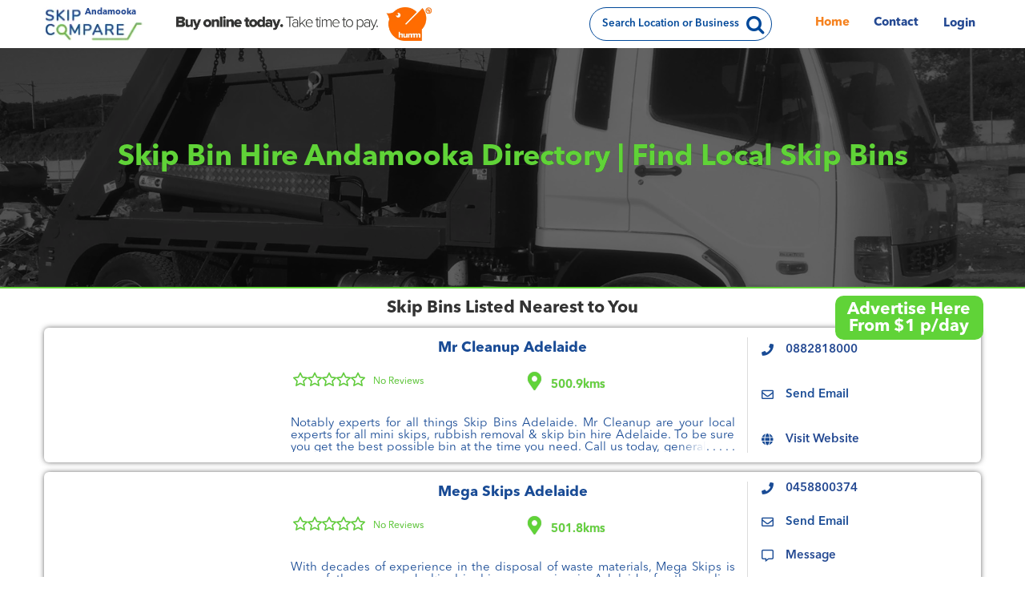

--- FILE ---
content_type: text/html; charset=UTF-8
request_url: https://skipcompare.com.au/sa/skip-bin-hire-andamooka
body_size: 13609
content:
<!DOCTYPE HTML><html xmlns="http://www.w3.org/1999/xhtml" lang="en-AU"><head><script>(function(w,d,s,l,i){w[l]=w[l]||[];w[l].push({'gtm.start':new Date().getTime(),event:'gtm.js'});var f=d.getElementsByTagName(s)[0],j=d.createElement(s),dl=l!='dataLayer'?'&l='+l:'';j.async=!0;j.src='https://www.googletagmanager.com/gtm.js?id='+i+dl;f.parentNode.insertBefore(j,f)})(window,document,'script','dataLayer','GTM-MSGXFFQ');</script><title>Skip Bin Hire Andamooka SA |  Directory [2026]</title><meta name="viewport" content="width=device-width, initial-scale=1.0, maximum-scale=2.0,user-scalable=1"/><meta name="HandheldFriendly" content="true"/><meta name="apple-touch-fullscreen" content="YES"><meta http-equiv="content-type" content="text/html;charset=utf-8"/><meta name="theme-color" content="#23408f"/><meta name="description" content="Compare Prices, Call or Click Direct for the closest Andamooka Skip Bins, Simple Directory Listings, Read Reviews and Get Quotes. Save money on Skip Bin Hire! Mr Cleanup Adelaide, Mega Skips Adelaide, Fluro Skip Bins Adelaide, Blue Bins Adelaide"/><meta name="keywords" content="Skip Bin Hire  Andamooka, Skip Bin Hire, Business, Directory, Skip Bin Hire"/><meta name="author" content="Skip Bin Hire"/><meta name="ICBM" content="-28, 153.4"/><meta name="geo.placename" content="Skip Bin Hire"/><meta name="geo.position" content="-28;153.4"/><meta name="geo.region" content="AU"/><meta name="twitter:card" content="summary"/><meta name="twitter:site" content="@nearmewebcorp"/><meta name="twitter:title" content="Skip Bin Hire  Andamooka"/><meta name="twitter:description" content="Compare Prices, Call or Click Direct for the closest Andamooka Skip Bins, Simple Directory Listings, Read Reviews and Get Quotes. Save money on Skip Bin Hire!"/><meta name="twitter:image" content="https://skipcompare.com.au/images/ogimage.jpg"/><meta name="twitter:image:alt" content="Skip Bin Hire  Andamooka"/><meta property="og:description" content="Compare Prices, Call or Click Direct for the closest Andamooka Skip Bins, Simple Directory Listings, Read Reviews and Get Quotes. Save money on Skip Bin Hire!"/><meta property="og:site_name" content="Skip Bin Hire  Andamooka"/><meta property="og:type" content="website"/><meta property="og:url" content="https://skipcompare.com.au/sa/skip-bin-hire-andamooka"/><meta property="og:title" content="Skip Bin Hire  Andamooka"/><meta property="og:image" content="https://skipcompare.com.au/images/ogimage.jpg"/><meta property="og:image:secure_url" content="https://skipcompare.com.au/images/ogimage.jpg"/><meta property="og:image:type" content="image/jpeg"/><meta property="og:image:alt" content="Skip Bin Hire  Andamooka"/><meta property="og:latitude" content="-28"/><meta property="og:longitude" content="153.4"/><meta property="og:street_address" content="89 Edinburgh Rd, Benowa"/><meta property="og:region" content="QLD"/><meta property="og:postal_code" content="4217"/><meta property="og:country_name" content="Australia"/><meta property="og:phone_number" content="0481 223 382"/><meta property="og:locale" content="en_AU"/><link rel="canonical" href="https://skipcompare.com.au/sa/skip-bin-hire-andamooka"/><link rel="apple-touch-icon" sizes="180x180" href="/apple-touch-icon.png"/><link rel="icon" type="image/x-icon" href="/favicon-c.ico"/><link rel="shortcut icon" href="/favicon-c.ico"/><link rel="manifest" href="/site.webmanifest"/><link rel="mask-icon" href="/safari-pinned-tab.svg" color="#23408f"/><link rel="stylesheet" type="text/css" href="/css/skipcompare.min.css"/><link rel="preload" as="image" href="/images/bg1.webp"/><link rel="preload" href="/fonts/fontawesome-webfont.woff2" as="font" type="font/woff2" crossorigin/><link rel="preload" href="/fonts/fa-solid-900.woff2" as="font" type="font/woff2" crossorigin/><link rel="preload" href="/fonts/fa-regular-400.woff2" as="font" type="font/woff2" crossorigin/><link rel="alternate" href="https://skipcompare.com.au/sa/skip-bin-hire-andamooka" hreflang="en-gb"/><link rel="alternate" href="https://skipcompare.com.au/sa/skip-bin-hire-andamooka" hreflang="en-au"/><link rel="alternate" href="https://skipcompare.com.au/sa/skip-bin-hire-andamooka" hreflang="x-default"/><style>.infoblock article li:before{content:'\f0AD'}</style></head><body><noscript><iframe src="https://www.googletagmanager.com/ns.html?id=GTM-MSGXFFQ" height="0" width="0" style="display:none;visibility:hidden"></iframe></noscript><div class="darken"></div><div class="alert"><div class="alertbox"><div class="alertmessage"><div></div></div><div class="alertbutton1"><span>Cancel</span></div><div class="alertbutton2"><span>OK</span></div><div class="alertbutton3"><span>OK</span></div></div></div><div class="popup"></div><div class="refresh"></div><header><div><div class="header"><div class="menubutton" tabindex="0"><span>Menu</span></div><div class="headerlogo"><a href="/" title="Home"><img src="[data-uri]" data-img="skipcompare-logo.png" data-webp="skipcompare-logo.webp" alt="Skip Bin Hire Logo"><span class="areaheader">Andamooka</span></a><div class="hummlogo"></div></div><div class="searchbox"><label for="keysearch">Search Location or Business</label><input type="text" id="keysearch" aria-label="Search"><input type="text" id="newlocation" placeholder="Enter Location" aria-label="Enter Location" aria-labelledby="keysearch"><input type="text" id="search" placeholder="Enter Business Name" aria-label="Enter Business Name" aria-labelledby="keysearch"><div class="closesrch"></div><button></button></div><div class="headerbuttons"><div class="topmenu"><ul><li class="hidden reg"><a href="/register" class="advertisebutton" title="Register"><div></div>Add Your Business</a></li><li class="active"><a href="/" title="Home">Home</a></li><li class="hidden"><a href="/about" title="About">About</a></li><li class="hidden"><a href="/termsandconditions" title="Terms and Conditions">Our T&C's</a></li><li class="hidden"><a href="/privacypolicy" title="Privacy Policy">Our Privacy Policy</a></li><li class=""><a href="/contact" title="Contact">Contact</a></li><li class="login"><a href="/login" title="Login">Login</a></li></ul></div></div></div></div></header><div><div class="newlocation"><div></div><div id="newloclabel">A location is needed for accuracy</div><div class="closedialog"></div><div><input type="text" id="asklocation" placeholder="Please Enter Required Location" aria-label="Please Enter Required Location" aria-labelledby="newloclabel"></div></div></div><div class="main" id="main"><div><div class="banner banner4"><div class="row"><div class="main-title"><h1>Skip Bin Hire  Andamooka Directory | Find Local Skip Bins</h1></div></div></div><div class="dirhead"><div><h2 class="align-center">Skip Bins Listed Nearest to You</h2></div></div><div class="fade"></div><div class="blocks" data-lat="-30.45" data-lng="137.16"><div><div class="regfloat"><a href="/register" class="advertisebutton" title="Register">Advertise Here<br>From $1 p/day</a></div><div class="companyblock one" id="451"><div><div class="company lazy" data-type="page" data-id="451" data-webp="/profileimages/451/logo.webp" data-img="/profileimages/451/logo.jpg" data-urn="mr-cleanup-adelaide"><a href="/mr-cleanup-adelaide" title="Mr Cleanup Adelaide"></a></div><div class="companyname" data-type="page" data-id="451" data-urn="mr-cleanup-adelaide"><div>Mr Cleanup Adelaide</div></div><div class="distancestrip" data-type="page" data-id="451" data-urn="mr-cleanup-adelaide"><div>500.9kms</div></div><div class="ratingblock" data-type="page" data-id="451" data-urn="mr-cleanup-adelaide"><div class="rating"><div style="width:0;"></div><div></div></div><div class="ratingtext">No Reviews</div></div><div class="introtext" data-type="page" data-id="451" data-urn="mr-cleanup-adelaide"><div>Notably experts for all things Skip Bins Adelaide. Mr Cleanup are your local experts for all mini skips, rubbish removal & skip bin hire Adelaide. To be sure you get the best possible bin at the time you need. 

Call us today, generally we are able</div></div><div class="contacticons"><div class="icon-phone" data-type="phone" data-id="451"><a href="tel://0882818000" title="Phone number">0882818000</a></div><div class="icon-email" data-type="email" data-id="451" data-name="Mr Cleanup Adelaide">Send Email</div><div class="icon-website" data-type="website" data-id="451"><a href="https://www.mrcleanup.com.au/" target="_blank" rel="noopener" title="Website">Visit Website</a></div></div></div><div class="separator"></div><script type="application/ld+json">{"@context":"http://schema.org","@type":"LocalBusiness","name":"Mr Cleanup Adelaide","image":"https://skipcompare.com.au//profileimages/451/logo.jpg","address":{"@context":"http://schema.org","@type":"PostalAddress","streetAddress":"Salisbury Heights SA 5109","addressLocality":"Salisbury Heights","addressRegion":"SA","addressCountry":"AU"},"telephone":"0882818000","priceRange":"$$"}</script></div><div class="companyblock one" id="453"><div><div class="company lazy" data-type="page" data-id="453" data-webp="/profileimages/453/logo.webp" data-img="/profileimages/453/logo.jpg" data-urn="mega-skips-adelaide"><a href="/mega-skips-adelaide" title="Mega Skips Adelaide"></a></div><div class="companyname" data-type="page" data-id="453" data-urn="mega-skips-adelaide"><div>Mega Skips Adelaide</div></div><div class="distancestrip" data-type="page" data-id="453" data-urn="mega-skips-adelaide"><div>501.8kms</div></div><div class="ratingblock" data-type="page" data-id="453" data-urn="mega-skips-adelaide"><div class="rating"><div style="width:0;"></div><div></div></div><div class="ratingtext">No Reviews</div></div><div class="introtext" data-type="page" data-id="453" data-urn="mega-skips-adelaide"><div>With decades of experience in the disposal of waste materials, Mega Skips is one of the renowned skip bin hire companies in Adelaide for the online booking of the best rubbish removal services. 

Our systematic approach lets you choose the best bin</div></div><div class="contacticons"><div class="icon-phone" data-type="phone" data-id="453"><a href="tel://0458800374" title="Phone number">0458800374</a></div><div class="icon-email" data-type="email" data-id="453" data-name="Mega Skips Adelaide">Send Email</div><div class="icon-message" data-type="message" data-id="453"><a href="sms://0458800374" title="Mobile number">Message</a></div><div class="icon-website" data-type="website" data-id="453"><a href="https://www.megaskips.com.au/" target="_blank" rel="noopener" title="Website">Visit Website</a></div></div></div><div class="separator"></div><script type="application/ld+json">{"@context":"http://schema.org","@type":"LocalBusiness","name":"Mega Skips Adelaide","image":"https://skipcompare.com.au//profileimages/453/logo.jpg","address":{"@context":"http://schema.org","@type":"PostalAddress","streetAddress":"3 Texel Ct","addressLocality":"Salisbury South","addressRegion":"SA","addressCountry":"AU"},"telephone":"0458800374","priceRange":"$$"}</script></div><div class="companyblock one" id="4"><div><div class="company lazy" data-type="page" data-id="4" data-webp="/profileimages/4/logo.webp" data-img="/profileimages/4/logo.jpg" data-urn="fluro-skip-bins-adelaide"><a href="/fluro-skip-bins-adelaide" title="Fluro Skip Bins Adelaide"></a></div><div class="companyname" data-type="page" data-id="4" data-urn="fluro-skip-bins-adelaide"><div>Fluro Skip Bins Adelaide</div></div><div class="distancestrip" data-type="page" data-id="4" data-urn="fluro-skip-bins-adelaide"><div>506.2kms</div></div><div class="ratingblock" data-type="page" data-id="4" data-urn="fluro-skip-bins-adelaide"><div class="rating"><div style="width:0;"></div><div></div></div><div class="ratingtext">No Reviews</div></div><div class="introtext" data-type="page" data-id="4" data-urn="fluro-skip-bins-adelaide"><div>Cheap skip bin hire for Adelaide

Fast & Friendly service

Family owned and operated

5 days hire

Locally owned & operated

6 sizes available - 2, 3, 4, 6, 7 & 10 cubic metre skip bins

Variety of waste types accepted

Over 90% of wast</div></div><div class="contacticons"><div class="icon-phone" data-type="phone" data-id="4"><a href="tel://0418318867" title="Phone number">0418318867</a></div><div class="icon-email" data-type="email" data-id="4" data-name="Fluro Skip Bins Adelaide">Send Email</div><div class="icon-message" data-type="message" data-id="4"><a href="sms://0423399122" title="Mobile number">Message</a></div><div class="icon-website" data-type="website" data-id="4"><a href="http://www.adelaideskipbinhire.com.au" target="_blank" rel="noopener" title="Website">Visit Website</a></div></div></div><div class="separator"></div><script type="application/ld+json">{"@context":"http://schema.org","@type":"LocalBusiness","name":"Fluro Skip Bins Adelaide","image":"https://skipcompare.com.au//profileimages/4/logo.jpg","address":{"@context":"http://schema.org","@type":"PostalAddress","streetAddress":"94-96 Wing St","addressLocality":"Wingfield","addressRegion":"SA","addressCountry":"AU"},"telephone":"0418318867","priceRange":"$$"}</script></div><div class="companyblock one" id="452"><div><div class="company lazy" data-type="page" data-id="452" data-webp="/profileimages/452/logo.webp" data-img="/profileimages/452/logo.jpg" data-urn="blue-bins-adelaide"><a href="/blue-bins-adelaide" title="Blue Bins Adelaide"></a></div><div class="companyname" data-type="page" data-id="452" data-urn="blue-bins-adelaide"><div>Blue Bins Adelaide</div></div><div class="distancestrip" data-type="page" data-id="452" data-urn="blue-bins-adelaide"><div>516.4kms</div></div><div class="ratingblock" data-type="page" data-id="452" data-urn="blue-bins-adelaide"><div class="rating"><div style="width:0;"></div><div></div></div><div class="ratingtext">No Reviews</div></div><div class="introtext" data-type="page" data-id="452" data-urn="blue-bins-adelaide"><div>Hiring a skip bin is all the same, right? Wrong. Getting rid of unwanted waste should be simple, efficient and inexpensive. With Blue Bins, there are no bells and whistles, just good quality service in three easy steps:

1.	The bin is dropped to yo</div></div><div class="contacticons"><div class="icon-phone" data-type="phone" data-id="452"><a href="tel://0883767744" title="Phone number">0883767744</a></div><div class="icon-email" data-type="email" data-id="452" data-name="Blue Bins Adelaide">Send Email</div><div class="icon-website" data-type="website" data-id="452"><a href="https://www.bluebins.com.au/" target="_blank" rel="noopener" title="Website">Visit Website</a></div></div></div><div class="separator"></div><script type="application/ld+json">{"@context":"http://schema.org","@type":"LocalBusiness","name":"Blue Bins Adelaide","image":"https://skipcompare.com.au//profileimages/452/logo.jpg","address":{"@context":"http://schema.org","@type":"PostalAddress","streetAddress":"15 Starr Ave","addressLocality":"North Plympton","addressRegion":"SA","addressCountry":"AU"},"telephone":"0883767744","priceRange":"$$"}</script></div><div class="companyblock one" id="487"><div><div class="company lazy" data-type="page" data-id="487" data-webp="/profileimages/487/logo.webp" data-img="/profileimages/487/logo.jpg" data-urn="pig-bins-bendigo"><a href="/pig-bins-bendigo" title="Pig Bins Bendigo"></a></div><div class="companyname" data-type="page" data-id="487" data-urn="pig-bins-bendigo"><div>Pig Bins Bendigo</div></div><div class="distancestrip" data-type="page" data-id="487" data-urn="pig-bins-bendigo"><div>964.3kms</div></div><div class="ratingblock" data-type="page" data-id="487" data-urn="pig-bins-bendigo"><div class="rating"><div style="width:0;"></div><div></div></div><div class="ratingtext">No Reviews</div></div><div class="introtext" data-type="page" data-id="487" data-urn="pig-bins-bendigo"><div>Skip Bin Hire Bendigo – Pig Bins

Pig Bins Bendigo is a locally family owned small business located in the beautiful central goldfields, Victoria. 

We proudly offer the cheapest skip bin hire & rubbish removal in the Bendigo region with the conv</div></div><div class="contacticons"><div class="icon-phone" data-type="phone" data-id="487"><a href="tel://1300744246" title="Phone number">1300744246</a></div><div class="icon-email" data-type="email" data-id="487" data-name="Pig Bins Bendigo">Send Email</div><div class="icon-website" data-type="website" data-id="487"><a href="https://www.pigbins.com.au/" target="_blank" rel="noopener" title="Website">Visit Website</a></div></div></div><div class="separator"></div><script type="application/ld+json">{"@context":"http://schema.org","@type":"LocalBusiness","name":"Pig Bins Bendigo","image":"https://skipcompare.com.au//profileimages/487/logo.jpg","address":{"@context":"http://schema.org","@type":"PostalAddress","streetAddress":"62-64 Victa Rd","addressLocality":"East Bendigo","addressRegion":"VIC","addressCountry":"AU"},"telephone":"1300744246","priceRange":"$$"}</script></div><div class="companyblock one" id="488"><div><div class="company lazy" data-type="page" data-id="488" data-webp="/profileimages/488/logo.webp" data-img="/profileimages/488/logo.jpg" data-urn="tiger-bin-hire-bendigo"><a href="/tiger-bin-hire-bendigo" title="Tiger Bin Hire Bendigo"></a></div><div class="companyname" data-type="page" data-id="488" data-urn="tiger-bin-hire-bendigo"><div>Tiger Bin Hire Bendigo</div></div><div class="distancestrip" data-type="page" data-id="488" data-urn="tiger-bin-hire-bendigo"><div>970.8kms</div></div><div class="ratingblock" data-type="page" data-id="488" data-urn="tiger-bin-hire-bendigo"><div class="rating"><div style="width:0;"></div><div></div></div><div class="ratingtext">No Reviews</div></div><div class="introtext" data-type="page" data-id="488" data-urn="tiger-bin-hire-bendigo"><div>Tiger Bin Hire are your local skip hire company in Bendigo Victoria.
Servicing the suburbs of Bendigo and a 30km radius, with a range of skips, we pride our self with a level of service offered second to none.

Tiger Bin Hire is your locally owned</div></div><div class="contacticons"><div class="icon-phone" data-type="phone" data-id="488"><a href="tel://0467542366" title="Phone number">0467542366</a></div><div class="icon-email" data-type="email" data-id="488" data-name="Tiger Bin Hire Bendigo">Send Email</div><div class="icon-message" data-type="message" data-id="488"><a href="sms://0467542366" title="Mobile number">Message</a></div><div class="icon-website" data-type="website" data-id="488"><a href="https://www.tigerbinhire.com.au/" target="_blank" rel="noopener" title="Website">Visit Website</a></div></div></div><div class="separator"></div><script type="application/ld+json">{"@context":"http://schema.org","@type":"LocalBusiness","name":"Tiger Bin Hire Bendigo","image":"https://skipcompare.com.au//profileimages/488/logo.jpg","address":{"@context":"http://schema.org","@type":"PostalAddress","streetAddress":"2 Somerset Park Rd","addressLocality":"Junortoun","addressRegion":"VIC","addressCountry":"AU"},"telephone":"0467542366","priceRange":"$$"}</script></div><div class="companyblock one" id="12"><div><div class="company lazy" data-type="page" data-id="12" data-webp="/profileimages/12/logo.webp" data-img="/profileimages/12/logo.jpg" data-urn="sun-skips-melbourne"><a href="/sun-skips-melbourne" title="Sun Skips Melbourne"></a></div><div class="companyname" data-type="page" data-id="12" data-urn="sun-skips-melbourne"><div>Sun Skips Melbourne</div></div><div class="distancestrip" data-type="page" data-id="12" data-urn="sun-skips-melbourne"><div>1055.3kms</div></div><div class="ratingblock" data-type="page" data-id="12" data-urn="sun-skips-melbourne"><div class="rating"><div style="width:0;"></div><div></div></div><div class="ratingtext">No Reviews</div></div><div class="introtext" data-type="page" data-id="12" data-urn="sun-skips-melbourne"><div>Sun-Skips Bin Hire- For all your rubbish removal needs.

Skip bin hire available from $180.

Rubbish Removal available from $25 per half hour (excluding machine hire if required)

2, 2.5, 3, 4 and 6 cubic metre bins available.

Servicing the</div></div><div class="contacticons"><div class="icon-phone" data-type="phone" data-id="12"><a href="tel://0481825766" title="Phone number">0481825766</a></div><div class="icon-email" data-type="email" data-id="12" data-name="Sun Skips Melbourne">Send Email</div><div class="icon-message" data-type="message" data-id="12"><a href="sms://0481825766" title="Mobile number">Message</a></div><div class="icon-website" data-type="website" data-id="12"><a href="https://www.sunskips.com.au/" target="_blank" rel="noopener" title="Website">Visit Website</a></div></div></div><div class="separator"></div><script type="application/ld+json">{"@context":"http://schema.org","@type":"LocalBusiness","name":"Sun Skips Melbourne","image":"https://skipcompare.com.au//profileimages/12/logo.jpg","address":{"@context":"http://schema.org","@type":"PostalAddress","streetAddress":"Sunbury VIC 3429","addressLocality":"Sunbury","addressRegion":"VIC","addressCountry":"AU"},"telephone":"0481825766","priceRange":"$$"}</script></div><div class="companyblock one" id="6"><div><div class="company lazy" data-type="page" data-id="6" data-webp="/profileimages/6/logo.webp" data-img="/profileimages/6/logo.jpg" data-urn="sky-group-bins-melbourne"><a href="/sky-group-bins-melbourne" title="Sky Group Bins Melbourne"></a></div><div class="companyname" data-type="page" data-id="6" data-urn="sky-group-bins-melbourne"><div>Sky Group Bins Melbourne</div></div><div class="distancestrip" data-type="page" data-id="6" data-urn="sky-group-bins-melbourne"><div>1072.1kms</div></div><div class="ratingblock" data-type="page" data-id="6" data-urn="sky-group-bins-melbourne"><div class="rating"><div style="width:0;"></div><div></div></div><div class="ratingtext">No Reviews</div></div><div class="introtext" data-type="page" data-id="6" data-urn="sky-group-bins-melbourne"><div>Sky Group Bins offers 4m, 6m and 12m hook lift skip bins for hire Melbourne Wide. We pride ourselves on being what you need when you need it. That’s why we’re available 24 hours a day, 7 days a week.

12M BINS ARE NOW AVAILABLE FOR HIRE

Call 041</div></div><div class="contacticons"><div class="icon-phone" data-type="phone" data-id="6"><a href="tel://0417733150" title="Phone number">0417733150</a></div><div class="icon-email" data-type="email" data-id="6" data-name="Sky Group Bins Melbourne">Send Email</div><div class="icon-message" data-type="message" data-id="6"><a href="sms://0417733150" title="Mobile number">Message</a></div><div class="icon-website" data-type="website" data-id="6"><a href="https://www.skygroupconstructions.com.au/skip-bin-hire-melbourne/" target="_blank" rel="noopener" title="Website">Visit Website</a></div></div></div><div class="separator"></div><script type="application/ld+json">{"@context":"http://schema.org","@type":"LocalBusiness","name":"Sky Group Bins Melbourne","image":"https://skipcompare.com.au//profileimages/6/logo.jpg","address":{"@context":"http://schema.org","@type":"PostalAddress","streetAddress":"Itala Ct","addressLocality":"Keilor Downs","addressRegion":"VIC","addressCountry":"AU"},"telephone":"0417733150","priceRange":"$$"}</script></div><div class="companyblock one" id="478"><div><div class="company lazy" data-type="page" data-id="478" data-webp="/profileimages/478/logo.webp" data-img="/profileimages/478/logo.jpg" data-urn="phoenix-bins-geelong"><a href="/phoenix-bins-geelong" title="Phoenix Bins Geelong"></a></div><div class="companyname" data-type="page" data-id="478" data-urn="phoenix-bins-geelong"><div>Phoenix Bins Geelong</div></div><div class="distancestrip" data-type="page" data-id="478" data-urn="phoenix-bins-geelong"><div>1076.9kms</div></div><div class="ratingblock" data-type="page" data-id="478" data-urn="phoenix-bins-geelong"><div class="rating"><div style="width:0;"></div><div></div></div><div class="ratingtext">No Reviews</div></div><div class="introtext" data-type="page" data-id="478" data-urn="phoenix-bins-geelong"><div>Phoenix Skip Bin hire Geelong is a locally owned and run waste management business which operates in Geelong, Victoria. 

We specialise in hiring out and collecting skip bins to residents and businesses within the Geelong region.

We operate 6 da</div></div><div class="contacticons"><div class="icon-phone" data-type="phone" data-id="478"><a href="tel://0427868234" title="Phone number">0427868234</a></div><div class="icon-email" data-type="email" data-id="478" data-name="Phoenix Bins Geelong">Send Email</div><div class="icon-message" data-type="message" data-id="478"><a href="sms://0427868234" title="Mobile number">Message</a></div><div class="icon-website" data-type="website" data-id="478"><a href="https://phoenixbins.com/" target="_blank" rel="noopener" title="Website">Visit Website</a></div></div></div><div class="separator"></div><script type="application/ld+json">{"@context":"http://schema.org","@type":"LocalBusiness","name":"Phoenix Bins Geelong","image":"https://skipcompare.com.au//profileimages/478/logo.jpg","address":{"@context":"http://schema.org","@type":"PostalAddress","streetAddress":"Fyansford VIC 3218","addressLocality":"Fyansford","addressRegion":"VIC","addressCountry":"AU"},"telephone":"0427868234","priceRange":"$$"}</script></div><div class="companyblock one" id="479"><div><div class="company lazy" data-type="page" data-id="479" data-webp="/profileimages/479/logo.webp" data-img="/profileimages/479/logo.jpg" data-urn="barrys-bins-geelong"><a href="/barrys-bins-geelong" title="Barrys Bins Geelong"></a></div><div class="companyname" data-type="page" data-id="479" data-urn="barrys-bins-geelong"><div>Barrys Bins Geelong</div></div><div class="distancestrip" data-type="page" data-id="479" data-urn="barrys-bins-geelong"><div>1077.2kms</div></div><div class="ratingblock" data-type="page" data-id="479" data-urn="barrys-bins-geelong"><div class="rating"><div style="width:0;"></div><div></div></div><div class="ratingtext">No Reviews</div></div><div class="introtext" data-type="page" data-id="479" data-urn="barrys-bins-geelong"><div>SKIP BIN HIRE GEELONG

For skip bin hire come to Barrys Bins in Geelong. We provide rubbish collection, waste disposal and have a range of 4 different size skip bins to choose from. All our staff are extremely well trained and offer an efficient, f</div></div><div class="contacticons"><div class="icon-phone" data-type="phone" data-id="479"><a href="tel://0419896106" title="Phone number">0419896106</a></div><div class="icon-email" data-type="email" data-id="479" data-name="Barrys Bins Geelong">Send Email</div><div class="icon-message" data-type="message" data-id="479"><a href="sms://0419896106" title="Mobile number">Message</a></div><div class="icon-website" data-type="website" data-id="479"><a href="https://barrysbins.com.au/" target="_blank" rel="noopener" title="Website">Visit Website</a></div></div></div><div class="separator"></div><script type="application/ld+json">{"@context":"http://schema.org","@type":"LocalBusiness","name":"Barrys Bins Geelong","image":"https://skipcompare.com.au//profileimages/479/logo.jpg","address":{"@context":"http://schema.org","@type":"PostalAddress","streetAddress":"7 Montgomery Ave","addressLocality":"Hamlyn Heights","addressRegion":"VIC","addressCountry":"AU"},"telephone":"0419896106","priceRange":"$$"}</script></div><div class="more"><button id="morebutton" class="light" data-group="451,453,4,452,487,488,12,6,478,479" data-lat="-30.45" data-lng="137.16" data-search="%">Show More</button></div></div></div><section class="find-bins"><div class="container"><div class="col-md-12 skip-bin-slider"><h2>Skip Bin Size Quick Reference Guide</h2><div id="bin-sizes" class="owl-carousel owl-theme owl-loaded owl-drag"><div class="owl-stage-outer"><div class="owl-stage" style="transform:translate3d(-1926.4px,0px,0px);transition:all .25s ease 0s;width:5539px;"><div class="owl-item cloned" style="width:230.8px;margin-right:10px;"><div class="item skipbins"><div class="text-content"><img class="img-responsive" data-img="10_cubic_metres_skip_bin_no_door.jpg" data-webp="10_cubic_metres_skip_bin_no_door.webp" src="[data-uri]" alt="10m skip"><h4>10m<sup>3</sup> Skip</h4><p>10 trailers or <br>40 wheelie bins</p></div></div></div><div class="owl-item cloned" style="width:230.8px;margin-right:10px;"><div class="item bbins"><div class="text-content"><img class="img-responsive" data-img="12_cubic_metres_hook_lift_bin.jpg" data-webp="12_cubic_metres_hook_lift_bin.webp" src="[data-uri]" alt="12m skip"><h4>12m<sup>3</sup> Skip</h4><p>12 trailers or <br>48 wheelie bins</p></div></div></div><div class="owl-item cloned" style="width:230.8px;margin-right:10px;"><div class="item bbins"><div class="text-content"><img class="img-responsive" data-img="15_cubic_metres_hook_lift_bin.jpg" data-webp="15_cubic_metres_hook_lift_bin.webp" src="[data-uri]" alt="15m skip"><h4>15m<sup>3</sup> Skip</h4><p>15 trailers or <br>60 wheelie bins</p></div></div></div><div class="owl-item cloned" style="width:230.8px;margin-right:10px;"><div class="item bbins"><div class="text-content"><img class="img-responsive" data-img="20_cubic_metres_hook_lift_bin.jpg" data-webp="20_cubic_metres_hook_lift_bin.webp" src="[data-uri]" alt="20m skip"><h4>20m<sup>3</sup> Skip</h4><p>20 trailers or <br>80 wheelie bins</p></div></div></div><div class="owl-item cloned" style="width:230.8px;margin-right:10px;"><div class="item bbins"><div class="text-content"><img class="img-responsive" data-img="25_cubic_metres_hook_lift_bin.jpg" data-webp="25_cubic_metres_hook_lift_bin.webp" src="[data-uri]" alt="25m skip"><h4>25m<sup>3</sup> Skip</h4><p>25 trailers or <br>100 wheelie bins</p></div></div></div><div class="owl-item cloned" style="width:230.8px;margin-right:10px;"><div class="item bbins"><div class="text-content"><img class="img-responsive" data-img="30_cubic_metres_hook_lift_bin.jpg" data-webp="30_cubic_metres_hook_lift_bin.webp" src="[data-uri]" alt="30m skip"><h4>30m<sup>3</sup> Skip</h4><p>30 trailers or <br>120 wheelie bins</p></div></div></div><div class="owl-item" style="width:230.8px;margin-right:10px;"><div class="item skipbins"><div class="text-content"><img class="img-responsive" data-img="2_cubic_metres_skip_bin_no_door.jpg" data-webp="2_cubic_metres_skip_bin_no_door.webp" src="[data-uri]" alt="2m skip"><h4>2m<sup>3</sup> Skip</h4><p>2 trailers or <br>8 wheelie bins</p></div></div></div><div class="owl-item" style="width:230.8px;margin-right:10px;"><div class="item skipbins"><div class="text-content"><img class="img-responsive" data-img="3_cubic_metres_skip_bin_no_door.jpg" data-webp="3_cubic_metres_skip_bin_no_door.webp" src="[data-uri]" alt="3m skip"><h4>3m<sup>3</sup> Skip</h4><p>3 trailers or <br>12 wheelie bins</p></div></div></div><div class="owl-item active" style="width:230.8px;margin-right:10px;"><div class="item skipbins"><div class="text-content"><img class="img-responsive" data-img="4_cubic_metres_skip_bin_no_door.jpg" data-webp="4_cubic_metres_skip_bin_no_door.webp" src="[data-uri]" alt="4m skip"><h4>4m<sup>3</sup> Skip</h4><p>4 trailers or <br>16 wheelie bins</p></div></div></div><div class="owl-item active" style="width:230.8px;margin-right:10px;"><div class="item skipbins"><div class="text-content"><img class="img-responsive" data-img="6_cubic_metres_skip_bin_no_door.jpg" data-webp="6_cubic_metres_skip_bin_no_door.webp" src="[data-uri]" alt="6m skip"><h4>6m<sup>3</sup> Skip</h4><p>6 trailers or <br>24 wheelie bins</p></div></div></div><div class="owl-item active" style="width:230.8px;margin-right:10px;"><div class="item skipbins"><div class="text-content"><img class="img-responsive" data-img="8_cubic_metres_skip_bin_no_door.jpg" data-webp="8_cubic_metres_skip_bin_no_door.webp" src="[data-uri]" alt="8m skip"><h4>8m<sup>3</sup> Skip</h4><p>8 trailers or <br>32 wheelie bins</p></div></div></div><div class="owl-item active" style="width:230.8px;margin-right:10px;"><div class="item skipbins"><div class="text-content"><img class="img-responsive" data-img="10_cubic_metres_skip_bin_no_door.jpg" data-webp="10_cubic_metres_skip_bin_no_door.webp" src="[data-uri]" alt="10m skip"><h4>10m<sup>3</sup> Skip</h4><p>10 trailers or <br>40 wheelie bins</p></div></div></div><div class="owl-item active" style="width:230.8px;margin-right:10px;"><div class="item bbins"><div class="text-content"><img class="img-responsive" data-img="12_cubic_metres_hook_lift_bin.jpg" data-webp="12_cubic_metres_hook_lift_bin.webp" src="[data-uri]" alt="12m skip"><h4>12m<sup>3</sup> Skip</h4><p>12 trailers or <br>48 wheelie bins</p></div></div></div><div class="owl-item" style="width:230.8px;margin-right:10px;"><div class="item bbins"><div class="text-content"><img class="img-responsive" data-img="15_cubic_metres_hook_lift_bin.jpg" data-webp="15_cubic_metres_hook_lift_bin.webp" src="[data-uri]" alt="15m skip"><h4>15m<sup>3</sup> Skip</h4><p>15 trailers or <br>60 wheelie bins</p></div></div></div><div class="owl-item" style="width:230.8px;margin-right:10px;"><div class="item bbins"><div class="text-content"><img class="img-responsive" data-img="20_cubic_metres_hook_lift_bin.jpg" data-webp="20_cubic_metres_hook_lift_bin.webp" src="[data-uri]" alt="20m skip"><h4>20m<sup>3</sup> Skip</h4><p>20 trailers or <br>80 wheelie bins</p></div></div></div><div class="owl-item" style="width:230.8px;margin-right:10px;"><div class="item bbins"><div class="text-content"><img class="img-responsive" data-img="25_cubic_metres_hook_lift_bin.jpg" data-webp="25_cubic_metres_hook_lift_bin.webp" src="[data-uri]" alt="25m skip"><h4>25m<sup>3</sup> Skip</h4><p>25 trailers or <br>100 wheelie bins</p></div></div></div><div class="owl-item" style="width:230.8px;margin-right:10px;"><div class="item bbins"><div class="text-content"><img class="img-responsive" data-img="30_cubic_metres_hook_lift_bin.jpg" data-webp="30_cubic_metres_hook_lift_bin.webp" src="[data-uri]" alt="30m skip"><h4>30m<sup>3</sup> Skip</h4><p>30 trailers or <br>120 wheelie bins</p></div></div></div><div class="owl-item cloned" style="width:230.8px;margin-right:10px;"><div class="item skipbins"><div class="text-content"><img class="img-responsive" data-img="2_cubic_metres_skip_bin_no_door.jpg" data-webp="2_cubic_metres_skip_bin_no_door.webp" src="[data-uri]" alt="2m skip"><h4>2m<sup>3</sup> Skip</h4><p>2 trailers or <br>8 wheelie bins</p></div></div></div><div class="owl-item cloned" style="width:230.8px;margin-right:10px;"><div class="item skipbins"><div class="text-content"><img class="img-responsive" data-img="3_cubic_metres_skip_bin_no_door.jpg" data-webp="3_cubic_metres_skip_bin_no_door.webp" src="[data-uri]" alt="3m skip"><h4>3m<sup>3</sup> Skip</h4><p>3 trailers or <br>12 wheelie bins</p></div></div></div><div class="owl-item cloned" style="width:230.8px;margin-right:10px;"><div class="item skipbins"><div class="text-content"><img class="img-responsive" data-img="4_cubic_metres_skip_bin_no_door.jpg" data-webp="4_cubic_metres_skip_bin_no_door.webp" src="[data-uri]" alt="4m skip"><h4>4m<sup>3</sup> Skip</h4><p>4 trailers or <br>16 wheelie bins</p></div></div></div><div class="owl-item cloned" style="width:230.8px;margin-right:10px;"><div class="item skipbins"><div class="text-content"><img class="img-responsive" data-img="6_cubic_metres_skip_bin_no_door.jpg" data-webp="6_cubic_metres_skip_bin_no_door.webp" src="[data-uri]" alt="6m skip"><h4>6m<sup>3</sup> Skip</h4><p>6 trailers or <br>24 wheelie bins</p></div></div></div><div class="owl-item cloned" style="width:230.8px;margin-right:10px;"><div class="item skipbins"><div class="text-content"><img class="img-responsive" data-img="8_cubic_metres_skip_bin_no_door.jpg" data-webp="8_cubic_metres_skip_bin_no_door.webp" src="[data-uri]" alt="8m skip"><h4>8m<sup>3</sup> Skip</h4><p>8 trailers or <br>32 wheelie bins</p></div></div></div><div class="owl-item cloned" style="width:230.8px;margin-right:10px;"><div class="item skipbins"><div class="text-content"><img class="img-responsive" data-img="10_cubic_metres_skip_bin_no_door.jpg" data-webp="10_cubic_metres_skip_bin_no_door.webp" src="[data-uri]" alt="10m skip"><h4>10m<sup>3</sup> Skip</h4><p>10 trailers or <br>40 wheelie bins</p></div></div></div></div></div><div class="owl-nav disabled"><div class="owl-prev">prev</div><div class="owl-next">next</div></div><div class="owl-dots disabled"></div></div><div class="align-center more"><a class="btn btn-rounded btn-green" href="/binsizes">Waste Volume Calculator</a></div></div></div></section><section class="section-style1 align-left bin-type"><div class="container"><div class="row"><h2>Skip Bin Types</h2><div class="faqimages"><figure><img data-img="Skip-Bag.png" data-webp="Skip-Bag.webp" src="[data-uri]" alt="Skip Bag"><figcaption>Skip Bag</figcaption></figure><figure><img data-img="Skip-Trailer.png" data-webp="Skip-Trailer.webp" src="[data-uri]" alt="Skip Trailer"><figcaption>Skip Trailer</figcaption></figure><figure><img data-img="Skip-Bin.png" data-webp="Skip-Bin.webp" src="[data-uri]" alt="Skip Bin"><figcaption>Skip Bin</figcaption></figure><figure><img data-img="Builders-Bin.png" data-webp="Builders-Bin.webp" src="[data-uri]" alt="Builders Bin"><figcaption>Builders Bin</figcaption></figure><figure><img data-img="Bulk-Bin.png" data-webp="Bulk-Bin.webp" src="[data-uri]" alt="Bulk Bin"><figcaption>Bulk Bin</figcaption></figure></div></div></div></section><section class="services section-style1 padding60 new-latter"><div class="container align-left"><div class="row"><div class="col-md-12"><h2>Find a Local Skip Bin Hire Contractor in  Andamooka</h2><p>There are many cheap skip bin hire companies servicing the  Andamooka area, the professional operators who are environmentally responsible you will find on Skipcompare.</p><p>All the Top  Aussie Skip Bin Hire Businesses Advertise Here on skipcompare.net.au – call your closest suppliers of skip bins direct and save.</p><p>Waste disposal costs are increasing in  Andamooka, so companies hiring skip bins need to use best practice methods for their operations to maintain reasonable profit margins.</p><p>Skipcompare target these professional operators to advertise on our website in  Andamooka because they adhere to a higher standard of environmentally friendly recycling and disposal.</p><p>Skip bin prices are price based on the cubic meterage of a particular size; so naturally 2 cubic metre skip bins are cheaper than 6 cubic metre skip bins.</p><p>If you want a skip bin for heavy waste in  Andamooka, it will attract a higher price as waste is disposed on a calculation of weight; so, If your waste contains soil, brick, concrete, tiles or rubble of any sort will cost more than light general waste.</p><p>The range of bin types you can hire in  Andamooka includes Skip Bags, Skip Trailers, Skip Bins, Builders Bins as well as Bulk Bins for light waste. The bin sizes available in  Andamooka start at 1 cubic metre through to 35 cubic metres.</p><p>Your skip hire charge will include drop off and pickup of your skip bin and disposal of the content of your skip bin.</p><p>The local council for the  Andamooka area may require a permit to place skip bins on public property such as roads and nature strips, please check with the skip bin hire company you order with for more information.</p></div></div></div></section><section class="skipcompare-goal"><div class="container"><div class="col-md-3 col-sm-12"><div class="icon-w-desc"><img data-img="save-time.png" data-webp="save-time.webp" src="[data-uri]" alt="Save Time"><h4>Save Time</h4><p>Search &amp; Book Your Bin at the Best Price in Minutes!</p></div></div><div class="col-md-3 col-sm-12"><div class="icon-w-desc"><img data-img="Compare-Multiple-Contractors.png" data-webp="Compare-Multiple-Contractors.webp" src="[data-uri]" alt="multiple conctractors"><h4>Compare Multiple Contractors</h4><p>Compare a wide range of skips and waste contractors all in the one spot.</p></div></div><div class="col-md-3 col-sm-12"><div class="icon-w-desc"><img data-img="Australian-Owned-_-Operated.png" data-webp="Australian-Owned-_-Operated.webp" src="[data-uri]" alt="Australian Owned &amp; Operated"><h4>Australian Owned &amp; Operated</h4><p>We are a proud Australian business operating from the Gold Coast.</p></div></div><div class="col-md-3 col-sm-12"><div class="icon-w-desc"><img data-img="Same-Day-Delivery.png" data-webp="Same-Day-Delivery.webp" src="[data-uri]" alt="Same Day  Delivery"><h4>Same Day Delivery</h4><p>Book before midday and get same day delivery in most cities.</p></div></div></div></section><section class="skipcompare points"><div class="container"><div class="col-sm-12 align-center"><h3 class="clr-green">Take the Hassle out of Searching Multiple Websites for the Right Price</h3></div><div class="row"><div class="col-md-10 col-md-offset-1 col-sm-12 col-sm-offset-0"><ul class="e-points"><li class="col-md-6 col-sm-12"><p>Order skip bins from multiple suppliers in one place, no matter where your job is.</p></li><li class="col-md-6 col-sm-12"><p>Skip Compare is the first genuine nationwide skip bin hire comparison website.</p></li><li class="col-md-6 col-sm-12"><p>We offer the absolute best in online booking for skip bin hire & waste management services.</p></li><li class="col-md-6 col-sm-12"><p>Our owners and key staff have over 90 years of experience in skip bin hire, we take pride in being your number one partner for all your waste management needs.</p></li><li class="col-md-6 col-sm-12"><p>Our professional, easy-to-use skip bin hire website and booking system offers you the best value in Australian skip bins prices, based on most of the suppliers in your local area, whilst being completely secure.</p></li><li class="col-md-6 col-sm-12"><p>We work to make your online skip bin hire experience quick and easy, while helping you find skip bins that best fit your specific requirements.</p></li><li class="col-md-6 col-sm-12"><p>You save a lot of time and effort in by searching, comparing costs, and ordering online instead of making the trip to your local waste disposal site, or talking to different waste contractors.</p></li><li class="col-md-6 col-sm-12"><p>If you are in the process of having a spring clean, renovating, or taking on a building project soon, there are many huge benefits in using the services of a Skip Compare for your skip bin hire needs.</p></li><li class="col-md-6 col-sm-12"><p>Hiring skip bins from one of the many different skip bin hire companies on Skip Compare is one of the best ways to help save the environment by discarding of your waste or unwanted items in a professionally managed way.</p></li><li class="col-md-6 col-sm-12"><p>Nothing beats the safety of having a large skip bin delivered to your door to place all your waste items in.</p></li></ul></div></div></div></section><section class="skipcompare-how-it-work"><div class="container"><div class="col-sm-12 align-center"><h2 class="title">How It Works</h2><p>3 easy steps.</p></div><div class="steps how"><div class="col-md-4 col-sm-12"><div class="icon-w-desc"><img data-img="search.jpg" data-webp="search.webp" src="[data-uri]" alt="search"><h4>Search</h4><p>Enter your location, hire term and waste type then search.</p></div></div><div class="col-md-4 col-sm-12"><div class="icon-w-desc"><img data-img="compare.jpg" data-webp="compare.webp" src="[data-uri]" alt="compare "><h4>Compare</h4><p>Choose the right skip bin from over 100 skip bin hire businesses.</p></div></div><div class="col-md-4 col-sm-12"><div class="icon-w-desc"><img data-img="step-3.jpg" data-webp="step-3.webp" src="[data-uri]" alt="book"><h4>Book</h4><p>Select the skip bin you want, book and pay securely for the best price in minutes.</p></div></div></div></div></section><section class="video no-padding"><div class="container"><div class="row"><div class="col-md-12 align-center"><iframe
  width="100%"
  height="100%"
  src="https://www.youtube.com/embed/mFmXNbdqoak"
  srcdoc='<style>*{padding:0;margin:0;overflow:hidden}html,body{height:100%}img,span{position:absolute;width:100%;top:0;bottom:0;margin:auto}span{height:1.5em;text-align:center;font:48px/1.5 sans-serif;color:white;text-shadow:0 0 0.5em black}</style><a href=https://www.youtube.com/embed/mFmXNbdqoak?autoplay=1><img data-img="hqdefault.jpg" data-webp="hqdefault.webp" src="/images/hqdefault.jpg" alt="Skip Compare"><span>▶</span></a>'
  frameborder="0"
  allow="accelerometer; autoplay; encrypted-media; gyroscope; picture-in-picture"
  allowfullscreen
 title="The Dark Knight Rises: What Went Wrong? – Wisecrack Edition"
></iframe></div></div></div></section><section class="skipcompare-see-result"><div class="container"><div class="col-sm-12 align-center"><h2 class="title">Helping People Compare and Book</h2><p>Saving Australians save time.</p></div><div class="steps result"><div class="col-md-3 col-sm-6 col-xs-12 counter"><p>Over</p><h2 class="clr-green count" style="padding-bottom:0;margin:6px 0 3px 0;line-height:32px;">587</h2><p>Satisfied Clients</p></div><div class="col-md-3 col-sm-6 col-xs-12 counter"><p>Over</p><h2 class="clr-green count" style="padding-bottom:0;margin:6px 0 3px 0;line-height:32px;">2892</h2><p>Skips Booked</p></div><div class="col-md-3 col-sm-6 col-xs-12 counter"><p>Over</p><h2 class="clr-green count" style="padding-bottom:0;margin:6px 0 3px 0;line-height:32px;">250</h2><p>Waste Contractors</p></div><div class="col-md-3 col-sm-6 col-xs-12 counter"><p>Over</p><h2 class="clr-green count" style="padding-bottom:0;margin:6px 0 3px 0;line-height:32px;">2600</h2><p>Suburbs Services</p></div></div></div></section><section class="skipcompare-for"><div class="row"><div><h2>Are you a waste contractor?</h2></div><div><h3>Get More COD<br>Orders Australia Wide</h3></div><div class="more-info"><a class="btn btn-rounded btn-green" title="more" href="https://www.skipcompare.com.au/customer/account/create/for/vendor">LEARN MORE</a></div></div></section><section class="howitwork" style="padding-bottom:0;"><div class="container"><div class="post-list-wrapper blog-widget-recent"><h2 class="title align-center">Latest Posts</h2><br><ul class="post-list clearfix"><li class="col-md-6 post-holder post-holder-8"><div class="post-header"><div class="f-image"><a href="https://www.skipcompare.com.au/blog/post/bringing-circular-economy-to-tasmania/" title="Bringing Circular Economy to Tasmania"><img data-img="economy-to-tasmania.jpg" data-webp="economy-to-tasmania.webp" src="[data-uri]" alt="Bringing Circular Economy to Tasmania"></a></div><div class="post-info clear"><div class="item post-posed-date"><span class="value">September 20, 2019</span></div><div class="post-title-holder clearfix"><div class="post-title">Bringing Circular Economy to Tasmania</div><div class="post-text-hld clearfix">Bringing Circular Economy to Tasmania
The Tasmanian Waste &amp; Resource Recovery Forum is back and this year, it’s expected to...</div><a class="post-item-link btn btn-green btn-small" href="https://www.skipcompare.com.au/blog/post/bringing-circular-economy-to-tasmania/">Read More</a></div></div></div></li><li class="col-md-6 post-holder post-holder-6"><div class="post-header"><div class="f-image"></div><div class="post-info clear"><div class="item post-posed-date"><span class="value">September 19, 2019</span></div><div class="post-title-holder clearfix"><div class="post-title">Statement on Indonesia shipping back waste</div><div class="post-text-hld clearfix">Statement on Indonesia shipping back waste
In response to reports in the Sydney Morning Herald and The Age today of Indonesia’s...</div></div></div></div></li></ul></div></div></section><section class="new-latter"><div class="container"><div class="widget block block-static-block"><div class="left"><h3>NEWSLETTER</h3><p>Be the first to know about the latest news and updates.</p></div><div class="content"><form class="form subscribe" novalidate="novalidate" action="https://www.skipcompare.com.au/newsletter/subscriber/new/" method="post" id="newsletter-validate-detail"><div class="field newsletter"><div class="control"><input name="email" type="email" id="newsletter" placeholder="Enter your email address" data-validate="{required:true, 'validate-email':true}" onchange="jQuery('.captcha').slideDown(100);"><button class="action subscribe" title="Subscribe" type="submit">Subscribe</button></div></div></form></div></div></div></section><div class="contact-section"><div class="container"><h3>Get in Touch</h3><div class="address" itemscope="" itemtype="http://schema.org/LocalBusiness"><div class="col-md-12"><div class="col-md-4 col-sm-4"><i class="fa fa-map-marker" aria-hidden="true"></i><h5 itemprop="name">Skip Compare Pty Ltd.</h5><p itemprop="address" itemscope="" itemtype="http://schema.org/PostalAddress"><span itemprop="streetAddress">258 Goldmine Road</span><span itemprop="addressLocality">Ormeau</span><br><span itemprop="addressRegion">QLD</span><span itemprop="postalCode">4208</span><meta itemprop="addressCountry" content="AUS"></p></div><div class="col-md-4 col-sm-4"><i class="fa fa-envelope" aria-hidden="true"></i><h5>Email</h5><p itemprop="email"><a href="/cdn-cgi/l/email-protection" class="__cf_email__" data-cfemail="a7cec9c1c8e7d4ccced7c4c8cad7c6d5c289c4c8ca89c6d2">[email&#160;protected]</a></p><meta itemprop="image" content="/images/location.jpg"><meta itemprop="priceRange" content="$100 - $1000"></div><div class="col-md-4 col-sm-4"><i class="fa fa-phone" aria-hidden="true"></i><h5>Phone Number</h5><p itemprop="telephone">1300 311 678</p><p itemprop="telephone">Phone number is for Administration Purposes only, we don’t do phone bookings</p><meta itemprop="latitude" content="-27.760830"><meta itemprop="longitude" content="153.263977"></div></div></div></div></div><div class="col-md-9"><div class="col-md-8 col-sm-12"><div class="f-icon"><div><h5>Proud Members of the WMAA</h5><img class="footer-o-logo" data-img="WMAA-Logo.jpg" data-webp="WMAA-Logo.webp" src="[data-uri]" alt="WCRA" width="300" height="115"></div><img class="footer-o-logo" data-img="Clean_Up_Aust_Day_Logo.png" data-webp="Clean_Up_Aust_Day_Logo.webp" src="[data-uri]" alt="Clean Up Aust Day"><img class="footer-o-logo" data-img="Planet_Ark_Logo.png" data-webp="Planet_Ark_Logo.webp" src="[data-uri]" alt="Planet Ark"><img data-img="logo-stripe.png" data-webp="logo-stripe.webp" src="[data-uri]" alt="Same Day Delivery"></div></div><div class="col-md-12"><p></p><p><b>Compare Skips. Residential, Commercial, Builders and&nbsp;&amp; Industrial Skips and Schedule Pickup.</b></p><p class="footer-bottom-text">&nbsp;Mini Skip Bins, Skip Bags, Trailer Skips&nbsp;of all sizes. Skip Bins Gold Coast, Brisbane , Sydney, Perth, Canberra, Melbourne, Adelaide, Hobart &amp; Darwin. We Serve Australia wide</p><p></p><p></p><p></p><div class="widget block block-static-block"><div class="content-wrapper footer-bottom-text"><p><span style="font-size:small;">Australia's First and Only&nbsp;Skip&nbsp;Bin Hire&nbsp;Comparison&nbsp;website, Search Multiple Waste Suppliers,Compare&nbsp;Service Quality and Bin Prices, Book Within Minutes.</span></p></div></div></div><h3 class="center">Popular Locations</h3><div class="providerblock"><div><div class=""><a href="/skip-bin-hire-adelaide" title="Adelaide">Adelaide</a></div><div class=""><a href="/skip-bin-hire-albury-wodonga" title="Albury-Wodonga">Albury-Wodonga</a></div><div class=""><a href="/skip-bin-hire-ballarat" title="Ballarat">Ballarat</a></div><div class=""><a href="/skip-bin-hire-bendigo" title="Bendigo">Bendigo</a></div><div class=""><a href="/skip-bin-hire-brisbane" title="Brisbane">Brisbane</a></div><div class=""><a href="/skip-bin-hire-bunbury" title="Bunbury">Bunbury</a></div><div class=""><a href="/skip-bin-hire-bundaberg" title="Bundaberg">Bundaberg</a></div><div class=""><a href="/skip-bin-hire-cairns" title="Cairns">Cairns</a></div><div class=""><a href="/skip-bin-hire-canberra" title="Canberra">Canberra</a></div><div class=""><a href="/skip-bin-hire-central-coast" title="Central Coast">Central Coast</a></div><div class=""><a href="/skip-bin-hire-coffs-harbour" title="Coffs Harbour">Coffs Harbour</a></div><div class=""><a href="/skip-bin-hire-darwin" title="Darwin">Darwin</a></div><div class=""><a href="/skip-bin-hire-geelong" title="Geelong">Geelong</a></div><div class=""><a href="/skip-bin-hire-gold-coast" title="Gold Coast">Gold Coast</a></div><div class=""><a href="/skip-bin-hire-hervey-bay" title="Hervey Bay">Hervey Bay</a></div><div class=""><a href="/skip-bin-hire-hobart" title="Hobart">Hobart</a></div><div class=""><a href="/skip-bin-hire-launceston" title="Launceston">Launceston</a></div><div class=""><a href="/skip-bin-hire-mackay" title="Mackay">Mackay</a></div><div class=""><a href="/skip-bin-hire-melbourne" title="Melbourne">Melbourne</a></div><div class=""><a href="/skip-bin-hire-mildura-wentworth" title="Mildura-Wentworth">Mildura-Wentworth</a></div><div class=""><a href="/skip-bin-hire-newcastle" title="Newcastle">Newcastle</a></div><div class=""><a href="/skip-bin-hire-perth" title="Perth">Perth</a></div><div class=""><a href="/skip-bin-hire-port-macquarie" title="Port Macquarie">Port Macquarie</a></div><div class=""><a href="/skip-bin-hire-rockhampton" title="Rockhampton">Rockhampton</a></div><div class=""><a href="/skip-bin-hire-shepparton-mooroopna" title="Shepparton-Mooroopna">Shepparton-Mooroopna</a></div><div class=""><a href="/skip-bin-hire-sunshine-coast" title="Sunshine Coast">Sunshine Coast</a></div><div class=""><a href="/skip-bin-hire-sydney" title="Sydney">Sydney</a></div><div class=""><a href="/skip-bin-hire-tamworth" title="Tamworth">Tamworth</a></div><div class=""><a href="/skip-bin-hire-toowoomba" title="Toowoomba">Toowoomba</a></div><div class=""><a href="/skip-bin-hire-townsville" title="Townsville">Townsville</a></div><div class=""><a href="/skip-bin-hire-wagga-wagga" title="Wagga Wagga">Wagga Wagga</a></div><div class=""><a href="/skip-bin-hire-wollongong" title="Wollongong">Wollongong</a></div></div></div></div><script data-cfasync="false" src="/cdn-cgi/scripts/5c5dd728/cloudflare-static/email-decode.min.js"></script><script type="application/ld+json">{"@context":"https://schema.org","@type":"LocalBusiness","@id":"https://skipcompare.com.au","name":"Skip Bin Hire","description":"Skip Bin Hire  Andamooka - Compare Prices, Call or Click Direct for the closest$desc_area Skip Bins, Simple Directory Listings, Read Reviews and Get Quotes. Save money on Skip Bin Hire!","url":"https://skipcompare.com.au","telephone":"1300 032 861","email":"info@skipcompare.com.au","logo":"https://skipcompare.com.au/images/logo-gr-bl-full.png","priceRange":"$$$","image":["https://skipcompare.com.au/images/logo-gr-bl-full.png"],"address":{"@type":"PostalAddress","streetAddress":"89 Edinburgh Road","addressLocality":"Benowa","addressRegion":"QLD","postalCode":"4217","addressCountry":"AU"},"location":{"@type":"Place","address":{"@type":"PostalAddress","addressLocality":"Benowa","addressRegion":"QLD","postalCode":"4217","addressCountry":"AU"},"name":"Benowa"},"areaServed":"AU","geo":{"@type":"GeoCoordinates","latitude":-30.45,"longitude":137.16},"openingHoursSpecification":[{"@type":"OpeningHoursSpecification","dayOfWeek":["Monday","Tuesday","Wednesday","Thursday","Friday"],"opens":"09:30","closes":"17:00"}],"sameAs":["https://www.facebook.com/nearmewebcorp","https://www.twitter.com/nearmewebcorp"],"aggregateRating":{"@context":"http://schema.org","@type":"AggregateRating","ratingValue":"5.0","bestRating":"5","worstRating":"5","reviewCount":"6","ratingCount":"6"}}</script><script id="aggregate-rating-schema" type="application/ld+json">{"@context":"http://schema.org","@type":"Product","name":"Skip Bin Hire Advertiser","image":"https://skipcompare.com.au/images/logo-gr-bl-full.png","description":"Skip Bin Hire  Andamooka - Advertising plans","sku":"Skp -pln","mpn":"Skp -pln","brand":{"@context":"http://schema.org","@type":"Organization","@id":"https://skipcompare.com.au","name":"Skip Bin Hire","image":"https://skipcompare.com.au/images/logo-gr-bl-full.png","sameAs":["https://www.facebook.com/nearmewebcorp","https://www.twitter.com/nearmewebcorp","https://www.instagram.com//"],"url":"https://skipcompare.com.au","areaServed":{"@context":"http://schema.org","@type":"Place","name":"Australia"},"contactPoint":{"@context":"http://schema.org","@type":"ContactPoint","areaServed":"au","contactType":"customer service","telephone":"0481 223 382"},"location":{"@context":"http://schema.org","@type":"PostalAddress","name":"Australia","telephone":"0481 223 382"},"logo":{"@context":"http://schema.org","@type":"ImageObject","url":"https://skipcompare.com.au/images/logo-gr-bl-full.png"}},"offers":[{"@type":"Offer","name":"Advertiser annual plan 1","url":"https://skipcompare.com.au/register","sku":"Skp -pln1a","mpn":"Skp -pln1a","price":30.00,"priceCurrency":"AUD","priceValidUntil":"2020-12-31","availability":"InStock"},{"@type":"Offer","name":"Advertiser annual plan 2","url":"https://skipcompare.com.au/register","sku":"Skp -pln2a","mpn":"Skp -pln2a","price":60.00,"priceCurrency":"AUD","priceValidUntil":"2020-12-31","availability":"InStock"},{"@type":"Offer","name":"Advertiser annual plan 3","url":"https://skipcompare.com.au/register","sku":"Skp -pln3a","mpn":"Skp -pln3a","price":90.00,"priceCurrency":"AUD","priceValidUntil":"2020-12-31","availability":"InStock"},{"@type":"Offer","name":"Advertiser monthly plan 1","url":"https://skipcompare.com.au/register","sku":"Skp -pln1m","mpn":"Skp -pln1m","price":5.00,"priceCurrency":"AUD","priceValidUntil":"2020-12-31","availability":"InStock"},{"@type":"Offer","name":"Advertiser monthly plan 2","url":"https://skipcompare.com.au/register","sku":"Skp -pln2m","mpn":"Skp -pln2m","price":10.00,"priceCurrency":"AUD","priceValidUntil":"2020-12-31","availability":"InStock"},{"@type":"Offer","name":"Advertiser monthly plan 3","url":"https://skipcompare.com.au/register","sku":"Skp -pln3m","mpn":"Skp -pln3m","price":15.00,"priceCurrency":"AUD","priceValidUntil":"2020-12-31","availability":"InStock"}],"review":[{"@context":"https://schema.org","@type":"Review","dateCreated":"2020-07-29T07:31:00.0000000+10:00","reviewBody":"Amazing, never new this existed. Didn't even realize any of these were near me.","author":{"@context":"https://schema.org","@type":"Person","name":"Sammmy J"},"reviewRating":{"@context":"https://schema.org","@type":"Rating","ratingValue":5,"worstRating":5,"bestRating":5}}],"aggregateRating":{"@context":"http://schema.org","@type":"AggregateRating","ratingValue":"5.0","bestRating":5,"worstRating":5,"reviewCount":6,"ratingCount":6}}</script><style>.webp .banner3{background-image:url(/images/bg3.webp)}.no-webp .banner3{background-image:url(/images/bg3.jpg)}@media screen and (max-width:1280px){.webp .banner3{background-image:url(/images/bg3-1280.webp)}.no-webp .banner3{background-image:url(/images/bg3-1280.jpg)}}@media screen and (max-width:1000px){.webp .banner3{background-image:url(/images/bg3-1000.webp)}.no-webp .banner3{background-image:url(/images/bg3-1000.jpg)}}@media screen and (max-width:800px){.webp .banner3{background-image:url(/images/bg3-800.webp)}.no-webp .banner3{background-image:url(/images/bg3-800.jpg)}}@media screen and (max-width:640px){.webp .banner3{background-image:url(/images/bg3-640.webp)}.no-webp .banner3{background-image:url(/images/bg3-640.jpg)}}@media screen and (max-width:480px){.webp .banner3{background-image:url(/images/bg3-480.webp)}.no-webp .banner3{background-image:url(/images/bg3-480.jpg)}}@media screen and (max-width:320px){.webp .banner3{background-image:url(/images/bg3-320.webp)}.no-webp .banner3{background-image:url(/images/bg3-320.jpg)}}</style></div></div><footer><div class="footer"><div class="footerlinks"><nav class="footermenu"><a class="active" href="/" title="Home">Home</a><a href="/about" title="About">About</a><a href="/faq" title="FAQ">FAQ</a><a href="/Skip-Compare-Council-List-With-Links.pdf" target="_blank" title="Council Bin Information">Council Bin Permit Information</a><a href="/termsandconditions" title="Terms and Conditions">Terms & Conditions</a><a href="/privacypolicy" title="Privacy Policy">Privacy Policy</a><a href="/register" title="Register">Add Your Business</a><a href="/login" title="Login">Login</a><a href="/contact" title="Contact">Contact</a></nav></div></div><div class="footerbar"><div class="footersocial"></div><div class="version">v2.31</div><div id="scrollerWrapper"><div class="providerlist"><a href="/providers" title="Provider List">Full Provider List</a>&nbsp;|&nbsp;<a href="/locations" title="Other Loctions">Other Locations</a></div></div><div>&copy; 2020 skipcompare.com.au</div></div><form id="emailcontact"><div class="emailform"><div class="closedialog"></div><div><h2 class="center">Send Email</h2><input type="hidden" id="userid" name="userid"><div class="input"><label for="contactname">Full Name</label><input type="text" id="contactname" name="name" placeholder="Full Name*" required></div><div class="input"><label for="contactnumber">Phone Number</label><input type="tel" id="contactnumber" name="contactnumber" placeholder="Phone Number"></div><div class="input"><label for="contactemail">Email</label><input type="email" id="contactemail" name="email" placeholder="Email*" required></div><div class="input"><label for="contactcomments">Briefly describe the nature of your query</label><textarea id="contactcomments" name="contactcomments" placeholder="Briefly describe the nature of your query*" required></textarea></div><span>* Mandatory fields</span><input type="submit" class="submit" name="submit" id="send" value="Send" aria-label="Send"></div></div></form><div id="recaptchabadge"></div></footer><script src="/js/jquery-3.5.1.min.js"></script><script src="/js/jquery-ui.min.js"></script><script src="/js/jquery.validate.min.js"></script><script src="/js/modernizr-custom.min.js"></script><script src="https://maps.googleapis.com/maps/api/js?key=AIzaSyBvLZHRqgAvxRhcx8EOAoxYF8or-3mkruI&libraries=places"></script><script src="/js/jquery.geocomplete.min.js"></script><script src="/js/site.min.js"></script><script>document.addEventListener("DOMContentLoaded",function(){var lazyloadImages;if("IntersectionObserver"in window){lazyloadImages=document.querySelectorAll(".lazy");var imageObserver=new IntersectionObserver(function(entries,observer){entries.forEach(function(entry){if(entry.isIntersecting){if(entry.target.classList.contains('company')){if(Modernizr.webp){entry.target.style.backgroundImage='url('+entry.target.getAttribute('data-webp')+')'}else{entry.target.style.backgroundImage='url('+entry.target.getAttribute('data-img')+')'}}var image=entry.target;image.classList.remove("lazy");imageObserver.unobserve(image)}})});lazyloadImages.forEach(function(image){imageObserver.observe(image)})}else{var lazyloadThrottleTimeout;lazyloadImages=document.querySelectorAll(".lazy");function lazyload(){if(lazyloadThrottleTimeout){clearTimeout(lazyloadThrottleTimeout)}lazyloadThrottleTimeout=setTimeout(function(){var scrollTop=window.pageYOffset;lazyloadImages.forEach(function(img){if(img.offsetTop<(window.innerHeight+scrollTop)){img.src=img.dataset.src;img.classList.remove('lazy')}});if(lazyloadImages.length==0){document.removeEventListener("scroll",lazyload);window.removeEventListener("resize",lazyload);window.removeEventListener("orientationChange",lazyload)}},20)}document.addEventListener("scroll",lazyload);window.addEventListener("resize",lazyload);window.addEventListener("orientationChange",lazyload)}});var loading=!1;var morebutton=document.getElementById('morebutton');var end=0;var totalitems=$('.blocks>div').find('.companyblock').length;if(morebutton)end=morebutton.offsetTop;$(window).scroll(function(){morebutton=document.getElementById('morebutton');if(morebutton){if(morebutton)end=morebutton.offsetTop;var viewEnd=$(window).scrollTop()+$(window).height();if(viewEnd>end){if(!loading&&totalitems<20){morebutton.remove();loading=!0;morebutton.classList.add('busy');map={};map.latitude=morebutton.dataset.lat;map.longitude=morebutton.dataset.lng;map.group=morebutton.dataset.group;map.search=morebutton.dataset.search;if(morebutton.dataset.keysearch&&morebutton.dataset.keysearch!=='')map.keysearch=morebutton.dataset.keysearch;refreshItems(map)}}}});</script><script>function onRecaptchaLoadCallback(){var clientId=grecaptcha.render('recaptchabadge',{sitekey:'6LeJ-a8UAAAAAMzAD5w1dTrQoL90bLFfiibGF1eR',badge:'bottomleft',size:'invisible'});grecaptcha.ready(function(){grecaptcha.execute(clientId,{action:'contact'}).then(function(token){var recaptchaResponse=document.getElementById('recaptchaResponse');recaptchaResponse.value=token})})}jQuery(document).ready(function(){$('#newlocation, #asklocation').geocomplete({country:'AUS',type:["subpremise","address","locality","administrative_area_level_1","postal_code","neighborhood"]}).bind("geocode:result",function(event,result){$('#newlocation').val(result.formatted_address.split(',')[0]);var latitude=result.geometry.location.lat();var longitude=result.geometry.location.lng();var position={};position.coords={};position.coords.latitude=latitude;position.coords.longitude=longitude;setPosition(position);$('#locality').css({'text-transform':'none'})});$('#deliverylocation').geocomplete({details:".quoteform",detailsAttribute:"id",country:'AUS',type:["subpremise","address","locality","administrative_area_level_1","postal_code","neighborhood"]}).bind("geocode:result",function(event,result){$('#deliverylocation').css({'text-transform':'none'})});$('form input, form textarea').focus(function(){if(typeof loadedRecaptcha!='undefined'){return}jQuery.getScript("https://www.google.com/recaptcha/api.js?onload=onRecaptchaLoadCallback&render=explicit").done(function(script,textStatus){if(typeof grecaptcha!=="undefined"){grecaptcha.ready(function(){var siteKey='6LeJ-a8UAAAAAMzAD5w1dTrQoL90bLFfiibGF1eR';setTimeout(function(){grecaptcha.render('recaptchabadge',{sitekey:siteKey})},1000)})}loadedRecaptcha=!0})})});</script><script>Modernizr.on('webp',function(result){let images=document.querySelectorAll('img');for(let image of images){basepath='/images/';if(image.parentElement.classList.contains('team-image'))basepath='';if(image.parentElement.classList.contains('profilemainimg')||image.parentElement.classList.contains('company'))basepath='/profileimages/';if(image.parentElement.classList.contains('promo'))basepath='/images/';if(result){if(image.getAttribute('data-webp')){image.src=basepath+image.getAttribute('data-webp')}else if(image.getAttribute('data-img')){image.src=basepath+image.getAttribute('data-img')}}else{if(image.getAttribute('data-img')){image.src=basepath+image.getAttribute('data-img')}}}});</script><script>jQuery(document).ready(function(){if(isiDevice()){}});function isiDevice(){return((navigator.platform.indexOf("iPad")!=-1)||(navigator.platform.indexOf("iPhone")!=-1)||(navigator.platform.indexOf("iPod")!=-1))}</script></body></html>